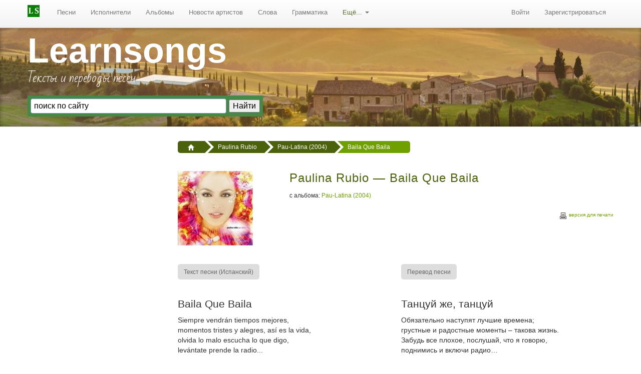

--- FILE ---
content_type: text/html; charset=UTF-8
request_url: https://learnsongs.ru/song/paulina-rubio-baila-que-baila-67158
body_size: 9034
content:
<!DOCTYPE html>
<html lang="ru">
<head>
    <meta http-equiv="content-type" content="text/html; charset=utf-8" />
    <meta name="viewport" content="width=device-width, initial-scale=1.0">
    <meta name="language" content="ru" />
    <meta name='yandex-verification' content='4f1b29e1a78232a0' />
    <meta name="google-site-verification" content="Ylr4D2Y_hfUi-PC7lu0ZQ7fAY7RxZ_u8GfsMt8q6xUc" />
    <link href="https://learnsongs.ru/images/pics/favicon.svg" rel="icon" type="image/svg+xml" />
    <meta name="description" content="Текст песни Baila Que Baila (Танцуй же, танцуй) в исполнении Paulina Rubio c переводом: Siempre vendrán tiempos mejores,
momentos tristes y alegres, así es la vida, 
olvida lo malo escucha lo que digo, 
levántate prende la radio... 

Si tu sientes que la vida 
Te ha fallado en un momento 
Y un abismo de tristeza 
Invade todo tu pensamiento 
Si tu sientes que a tu lado 
Hay un… " />
<meta name="keywords" content="Baila Que Baila lyrics, Paulina Rubio, Paulina Rubio - Танцуй же, танцуй, текст песни Paulina Rubio Baila Que Baila, Paulina Rubio - Baila Que Baila перевод, Paulina Rubio Baila Que Baila lyrics" />
<link rel="canonical" href="/song/paulina-rubio-baila-que-baila-67158" />
<link rel="stylesheet" type="text/css" href="/css/main.min.css" />
<script type="text/javascript" src="//ajax.googleapis.com/ajax/libs/jquery/1.8/jquery.min.js"></script>
<title>Paulina Rubio - Baila Que Baila - текст и перевод песни, слова</title>
                        <!-- Yandex.RTB -->
    <script>
        window.yaContextCb = window.yaContextCb || []
    </script>
    <script src="https://yandex.ru/ads/system/context.js" async></script>
    <!-- Yandex.RTB R-A-739616-7 -->
    <script>
        window.yaContextCb.push(() => {
            Ya.Context.AdvManager.render({
                "blockId": "R-A-739616-7",
                "type": "fullscreen",
                "platform": "touch"
            })
        })
    </script>
</head><body class="layout-page" id="page">

	<div class="hidden-print navbar navbar-static-top"><div class="navbar-inner"><div class="container"><a rel="nofollow" class="btn btn-navbar" data-toggle="collapse" data-target="#yw5" href="javascript:void"><span class="icon-bar"></span><span class="icon-bar"></span><span class="icon-bar"></span></a><a rel="nofollow" class="brand" href="/"><img src="/images/pics/ls-logo-24.jpg" alt=""/></a><div class="nav-collapse collapse" id="yw5"><ul id="yw3" class="nav" role="menu"><li role="menuitem"><a rel="nofollow" tabindex="-1" href="https://learnsongs.ru/song">Песни</a></li><li role="menuitem"><a rel="nofollow" tabindex="-1" href="https://learnsongs.ru/artist">Исполнители</a></li><li role="menuitem"><a rel="nofollow" tabindex="-1" href="https://learnsongs.ru/album">Альбомы</a></li><li role="menuitem"><a rel="nofollow" tabindex="-1" href="https://learnsongs.ru/artistsnews">Новости артистов</a></li><li role="menuitem"><a rel="nofollow" tabindex="-1" href="/words">Слова</a></li><li role="menuitem"><a rel="nofollow" tabindex="-1" href="/grammatika">Грамматика</a></li><li class="dropdown" role="menuitem"><a rel="nofollow" class="dropdown-toggle" data-toggle="dropdown" href="">Ещё... <b class="caret"></b></a><ul class="dropdown-menu" id="yt0" aria-labelledby="yt0" role="menu"><li role="menuitem"><a rel="nofollow" tabindex="-1" href="/audition">Аудирование</a></li><li role="menuitem"><a rel="nofollow" tabindex="-1" href="https://learnsongs.ru/materials">Материалы</a></li><li role="menuitem"><a rel="nofollow" tabindex="-1" href="/quotes">Цитаты</a></li><li role="menuitem"><a rel="nofollow" tabindex="-1" href="/humor">Юмор</a></li><li role="menuitem"><a rel="nofollow" tabindex="-1" href="/holidays">Праздники</a></li><li role="menuitem"><a rel="nofollow" tabindex="-1" href="/movie">Саундтреки к фильмам</a></li><li role="menuitem"><a rel="nofollow" tabindex="-1" href="/tag">Песни по тегам</a></li><li role="menuitem"><a rel="nofollow" tabindex="-1" href="/song/tagwords">Песни по меткам</a></li><li role="menuitem"><a rel="nofollow" tabindex="-1" href="/links">Ссылки</a></li><li role="menuitem"><a rel="nofollow" tabindex="-1" href="https://learnsongs.ru/genre">Жанры</a></li></ul></li></ul><ul class="pull-right nav" id="yw4" role="menu"><li visible="1" role="menuitem"><a rel="nofollow" class="login" title="Войти в личный кабинет" tabindex="-1" href="/user/login">Войти</a></li><li visible="1" role="menuitem"><a rel="nofollow" class="reg" title="Зарегистрироваться на сайте" tabindex="-1" href="/user/registration">Зарегистрироваться</a></li></ul></div></div></div></div>   
      

	<header class="jumbotron subhead voffsetb3 hidden-print">
	<div class="container">
		<div class="row-fluid">
			<div class="span5">
				<div class="h1"><a href="https://learnsongs.ru">Learnsongs</a></div>
				<p class="site-description">Тексты и переводы песен</p> 
				<div class="ya-site-form ya-site-form_inited_no" onclick="return {'action':'https://learnsongs.ru/site/search','arrow':false,'bg':'#468847','fontsize':16,'fg':'#000000','language':'ru','logo':'rb','publicname':'Поиск по learnsongs.ru','suggest':true,'target':'_self','tld':'ru','type':2,'usebigdictionary':true,'searchid':2278553,'input_fg':'#000000','input_bg':'#ffffff','input_fontStyle':'normal','input_fontWeight':'normal','input_placeholder':'поиск по сайту','input_placeholderColor':'#000000','input_borderColor':'#7f9db9'}"><form action="https://yandex.ru/search/site/" method="get" target="_self" accept-charset="utf-8"><input type="hidden" name="searchid" value="2278553"/><input type="hidden" name="l10n" value="ru"/><input type="hidden" name="reqenc" value=""/><input type="search" name="text" value=""/><input type="submit" value="Найти"/></form></div><script>(function(w,d,c){var s=d.createElement('script'),h=d.getElementsByTagName('script')[0],e=d.documentElement;if((' '+e.className+' ').indexOf(' ya-page_js_yes ')===-1){e.className+=' ya-page_js_yes';}s.async=true;s.charset='utf-8';s.src=(d.location.protocol==='https:'?'https:':'http:')+'//site.yandex.net/v2.0/js/all.js';h.parentNode.insertBefore(s,h);(w[c]||(w[c]=[])).push(function(){Ya.Site.Form.init()})})(window,document,'yandex_site_callbacks');</script>
			</div>
			<div class="span7 voffset3 hidden-phone">
				
			</div>
		</div>
	</div>
	</header>
  
  <div class="container" id="page-container"> 
	
	        
	<div class="row">
		<div class="span3 bs-docs-sidebar hidden-print"> 
			<!--noindex-->
				
			<!--/noindex-->
							
			 
			
						<div class="ads" data-spy="affix" data-offset-top="300">
				<!-- Yandex.RTB R-A-739616-2 -->
				<div id="yandex_rtb_R-A-739616-2"></div>
				<script>window.yaContextCb.push(()=>{
				Ya.Context.AdvManager.render({
					renderTo: 'yandex_rtb_R-A-739616-2',
					blockId: 'R-A-739616-2'
				})
				})</script>
				
                <div class="voffsetpb20">
  				<script type="text/javascript">
<!--
var _acic={dataProvider:10};(function(){var e=document.createElement("script");e.type="text/javascript";e.async=true;e.src="https://www.acint.net/aci.js";var t=document.getElementsByTagName("script")[0];t.parentNode.insertBefore(e,t)})()
//-->
</script><!--185924754178--><div id='si4I_185924754178'></div>                </div>
			</div> 
			  
		</div>
	
		<div class="span9">
			<div class="hidden-print hidden-phone-">
									<ul itemtype="https://schema.org/BreadcrumbList" class="breadcrumbs breadcrumb"><li itemprop="itemListElement" itemtype="https://schema.org/ListItem"><a itemprop="item" href="/"><i class="icon-home icon-white"></i><meta itemprop="position" content="1" /><meta itemprop="name" content="Главная" /></a><span class="divider"></span></li><li itemprop="itemListElement" itemtype="https://schema.org/ListItem"><a itemprop="item" href="/artists/paulina-rubio"><span itemprop="name">Paulina Rubio</span><meta itemprop="position" content="2" /></a><span class="divider"></span></li><li itemprop="itemListElement" itemtype="https://schema.org/ListItem"><a itemprop="item" href="/album/591-pau-latina-2004"><span itemprop="name">Pau-Latina (2004)</span><meta itemprop="position" content="3" /></a><span class="divider"></span></li><li itemprop="itemListElement" itemtype="https://schema.org/ListItem" class="active"><span itemprop="name">Baila Que Baila</span><meta itemprop="position" content="4" /></li></ul>				 
				
				            
			</div>
			   


<div class="row-fluid">
	
	<div itemscope itemtype="http://schema.org/ImageObject" class="span3 voffsetb3">
		<img itemprop="contentUrl" src="/images/photos/songs/Paulina-Rubio-pau-latina.jpg" alt="Paulina Rubio - Baila Que Baila" />		
		<meta property="og:image" content="https://learnsongs.ru/images/photos/songs/Paulina-Rubio-pau-latina.jpg"/>
		<meta property="og:title" content="Paulina Rubio - Baila Que Baila - текст и перевод песни, слова" />
		<meta property="og:description" content="Текст песни Baila Que Baila (Танцуй же, танцуй) в исполнении Paulina Rubio c переводом: Siempre vendrán tiempos mejores,
momentos tristes y alegres, así es la vida, 
olvida lo malo escucha lo que digo, 
levántate prende la radio... 

Si tu sientes que la vida 
Te ha fallado en un momento 
Y un abismo de tristeza 
Invade todo tu pensamiento 
Si tu sientes que a tu lado 
Hay un… " />
		<meta property="og:type" content="article" />
		<meta property="og:url" content="https://learnsongs.ru/song/paulina-rubio-baila-que-baila-67158" />
	</div>
    <div class="span9">
		<h1 class="title_h1" id="page-title">Paulina Rubio &#8212; Baila Que Baila</h1>
		<p><small>с альбома: <a class="categories" href="/album/591-pau-latina-2004">Pau-Latina (2004)</a></small></p> 
		
				
				  
			  
				 
		 
		 
				<div class="hidden-print hidden-phone greenlinks"><a id="print" href=javascript:window.print()><span class="css-sprite-printer"></span> версия для печати</a></div>	
	</div>
	
</div>

<div class="row-fluid tooltip-demo voffset3 voffsetb4_">
	<div class="span6 voffsetb3_">
        <div id="entabs" class="tabbable"><ul class="nav nav-pills" role="menu"><li class="active" role="menuitem"><a data-toggle="tab" tabindex="-1" href="#tab01"><small>Текст песни (Испанский)</small></a></li></ul><div class="tab-content"><div id="tab01" class="tab-pane fade active in"><h2>Baila Que Baila</h2>
Siempre vendrán tiempos mejores,<br>
momentos tristes y alegres, así es la vida, <br>
olvida lo malo escucha lo que digo, <br>
levántate prende la radio... <br>
<br>
Si tu sientes que la vida <br>
Te ha fallado en un momento <br>
Y un abismo de tristeza <br>
Invade todo tu pensamiento <br>
Si tu sientes que a tu lado <br>
Hay una vibra negativa <br>
Levantate y prende la radio <br>
que todo se arregla bailando... <br>
<br>
Baila que baila mueve tu cuerpo* <br>
deja que la tristeza se la lleve el viento <br>
Baila que baila sacude las penas <br>
Olvida lo malo que la vida es buena. <br>
<br>
Si tus amigos se han marchado <br>
Te han dejado en el olvido <br>
Recuerda que el camino es largo <br>
Y si te rindes no hay sentido <br>
Si ya has dejado en el pasado <br>
Este amor que llevó dentro** <br>
Solo escucha lo que digo <br>
Este amor es tuyo y mio... <br>
<br>
Baila que baila levanta la frente <br>
disfruta este ritmo de sangre caliente. <br>
Baila que baila ya no digas nada <br>
Y cierra los ojos ya veras mañana... <br>
<br>
Ya lo vez, con ese sudorcito, <br>
Ven aqui acércate un poquito... (x4)<br>
<br>
ahora ven aqui, esto es asi <br>
lo que prometi, lo que me dieron <br>
y lo que di... <br>
siempre hay algo que hacer <br>
no ha ocurrido nada malo <br>
pudiendo suceder <br>
pueden haber problemas <br>
cuantas escenas en el mundo <br>
el dinero es el emblema <br>
prende la vela, deja que venga <br>
lo que queda, y has que esto de la vida fluya <br>
como afuera***... <br>
<br>
Baila que baila mueve tu cuerpo <br>
deja que la tristeza se la lleve el viento <br>
Baila que baila sacude las penas <br>
Olvida lo malo que la vida es buena. <br>
<br>
Baila que baila levanta la frente <br>
disfruta este ritmo de sangre caliente. <br>
Baila que baila ya no digas nada <br>
Y cierra los ojos ya veras mañana... <br>
<br>
Ya lo vez, con ese sudorcito, <br>
Ven aqui acercate un poquito... (x4)<br>
</div></div></div>		
					<!-- Yandex.RTB R-A-739616-3 -->
			<div id="yandex_rtb_R-A-739616-3" class="voffset3"></div>
			<script>window.yaContextCb.push(()=>{
			Ya.Context.AdvManager.render({
				renderTo: 'yandex_rtb_R-A-739616-3',
				blockId: 'R-A-739616-3'
			})
			})</script>
			</div>
	
	
    <div class="span6 append1"> 
						<div id="tabs" class="tabbable"><ul class="nav nav-pills" role="menu"><li class="active" role="menuitem"><a data-toggle="tab" tabindex="-1" href="#tab0"><small>Перевод песни</small></a></li></ul><div class="tab-content"><div id="tab0" class="tab-pane fade active in"><h2>Танцуй же, танцуй</h2>
Обязательно наступят лучшие времена;<br>
грустные и радостные моменты – такова жизнь.<br>
Забудь все плохое, послушай, что я говорю,<br>
поднимись и включи радио…<br>
<br>
Если ты чувствуешь, что жизнь<br>
в одно мгновение вынесла тебе приговор,<br>
и бездна тоски<br>
заполняет все твои мысли,<br>
если ты чувствуешь рядом с собой<br>
негативные эмоции,<br>
поднимись и включи радио,<br>
В танце все уладится…<br>
<br>
Танцуй же, танцуй, шевелись*,<br>
перестань (грустить), пусть ветер унесет печаль.<br>
Танцуй же, танцуй, стряхни мучения,<br>
забудь все плохое – ведь жизнь прекрасна.<br>
<br>
Если твои друзья ушли и<br>
оставили тебя в забвении,<br>
вспомни, что дорога длинна.<br>
И если ты без сожаления сдаешься,<br>
если уже оставил в прошлом<br>
ту любовь, что была в тебе,<br>
только выслушай, что я говорю – <br>
эта любовь – твоя и моя…<br>
<br>
Танцуй же, танцуй, подними лицо,<br>
наслаждайся этим ритмом горячей крови.<br>
Танцуй же, танцуй, не говори ничего,<br>
закрой глаза – и ты сейчас увидишь завтрашний день…<br>
<br>
Как раз сейчас, слегка вспотев,<br>
иди сюда, скромник… (х4)<br>
<br>
Иди сюда сейчас же, здесь то,<br>
что я только что пообещала, то, что дали мне<br>
и то, что дала я…<br>
Нужно всегда что-нибудь делать.<br>
Не произошло ничего плохого,<br>
что могло бы произойти.<br>
Может быть столько проблем,<br>
сколько происшествий в мире,<br>
деньги – это символ.<br>
Зажги свечу, оставь, пусть придет<br>
То, что остается (должно); и сделай, чтобы жизнь<br>
проходила мимо тебя…<br>
<br>
Танцуй же, танцуй, шевелись,<br>
перестань (грустить), пусть ветер унесет печаль.<br>
Танцуй же, танцуй, стряхни мучения,<br>
забудь все плохое – ведь жизнь прекрасна.<br>
<br>
Танцуй же, танцуй, подними лицо,<br>
наслаждайся этим ритмом горячей крови.<br>
Танцуй же, танцуй, не говори ничего,<br>
закрой глаза – и ты сейчас увидишь завтрашний день…<br>
<br>
Как раз сейчас, слегка вспотев,<br>
иди сюда, приблизься немного… (х4)<br>
<br>
* mueve tu cuerpo – досл: двигай свое тело<br>
** llevó dentro – досл: имелась внутри<br>
*** esto de la vida fluya como afuera – досл: все в жизни текло, словно снаружи<br>   
	<p class="text-right voffset3"><small><i>перевод песни: <a href="/users/verag">Вера Голубкова</a></i></small></p>
</div></div></div>
			<!-- Yandex.RTB R-A-739616-4 -->
			<div id="yandex_rtb_R-A-739616-4" class="voffsetb3"></div>
			<script>window.yaContextCb.push(()=>{
			Ya.Context.AdvManager.render({
				renderTo: 'yandex_rtb_R-A-739616-4',
				blockId: 'R-A-739616-4'
			})
			})</script>
		
	</div>
	
</div> 
<p class="muted authors">
	<i></i>
</p>                
  

<!--noindex-->
<div class="row-fluid hidden-print voffset4 voffsetb3">
	<a class="btn btn-small btn-info pull-right" href="/mailform?artist=Paulina+Rubio&amp;title=Baila+Que+Baila&amp;album=Pau-Latina+%282004%29&amp;lang=2&amp;year=0&amp;song_i=67158"><i class="icon-plus icon-white"></i> Прислать свой вариант перевода</a></div> 
  

<div class="graydiv2 text-center hidden-print">
	<p class="normal"><i>Понравилась песня? Будем очень благодарны, если вы расскажете о ней друзьям:</i></p>
	
	<script>(function(w,doc) {
	if (!w.__utlWdgt ) {
		w.__utlWdgt = true;
		var d = doc, s = d.createElement('script'), g = 'getElementsByTagName';
		s.charset='UTF-8'; s.async = true;
		s.src = ('https:' == w.location.protocol ? 'https' : 'http')  + '://w.uptolike.com/widgets/v1/uptolike.js';
		var h=d[g]('body')[0];
		h.appendChild(s);
	}})(window,document);
	</script>
	<div data-mobile-view="false" data-share-size="30" data-like-text-enable="false" data-background-alpha="0.0" data-pid="1744793" data-mode="share" data-background-color="#ffffff" data-share-shape="rectangle" data-share-counter-size="12" data-icon-color="#ffffff" data-text-color="#ffffff" data-buttons-color="#ffffff" data-counter-background-color="#ffffff" data-share-counter-type="separate" data-orientation="horizontal" data-following-enable="false" data-sn-ids="vk.fb.tw.ok.gp." data-preview-mobile="false" data-selection-enable="false" data-exclude-show-more="true" data-share-style="10" data-counter-background-alpha="1.0" data-top-button="false" class="uptolike-buttons" ></div>	
</div>
<!--/noindex-->

﻿   
	
   

<!--noindex-->
<div class="row-fluid visible-phone">          
	<div class="span12 text-center">
		<ul class="pager"><li class="previous"><a rel="nofollow" class="voffsetb3" href="/artists/paulina-rubio"><i class="icon-arrow-left"></i> Назад к <span class="bold">Paulina Rubio</span></a></li><li class="previous"><a rel="nofollow" href="/album/591-pau-latina-2004"><i class="icon-arrow-left"></i> Назад к альбому <span class="bold">Pau-Latina (2004)</span></a></li></ul>                                                                                                             
	</div>
</div>
<!--/noindex-->


<section class="you row-fluid hidden-print voffsetb3">
	<div id="container">
		<div id="watchvideo"></p>
		<h3>Послушать песню и посмотреть клип "Baila Que Baila"</h3>
				<input type="hidden" id="encodedStr" value="Baila Que Baila+Paulina Rubio"/>
		<form action="#" id="search-youtube">
			<p><input type="hidden" id="search" value="Paulina Rubio - Baila Que Baila" autocomplete="off" class="form-control" />
			<input type="submit" value="Показать клипы на эту песню" class="form-control btn btn-danger btn-lg" />
			</p>
		</form>
		<div id="results"></div>
		<!--noindex--><p class="graysmall small">Видеоклипы к песне подбираются автоматически сайтом youtube.com. <a rel="nofollow" target="_blank" href="https://learnsongs.ru/termsvideo">Отказ от ответственности</a></p><!--/noindex-->
		
		
	</div>
</section>


 
<section class="row-fluid hidden-print">
	<div class="wbox"><p><iframe width="420" height="315" src="http://www.youtube.com/embed/LX2ky9BZja0" frameborder="0" allowfullscreen></iframe></p></div>   
</section>  


	<div class="row-fluid hidden-print">
		<!-- Yandex.RTB R-A-739616-5 -->
		<div id="yandex_rtb_R-A-739616-5"></div>
		<script>window.yaContextCb.push(()=>{
		Ya.Context.AdvManager.render({
			renderTo: 'yandex_rtb_R-A-739616-5',
			blockId: 'R-A-739616-5'
		})
		})</script>
	</div>               
       
 
<section class="hidden-print"> 
	<div class="row-fluid">
		<div class="span6">
			
			 <!-- здесь $model = Song -->
									<div class="well lineheightnone">
						<h4 class="album">Альбом: "Pau-Latina (2004)"</h4>
						<div class="row-fluid">
							<div class="span3">
								<img src="/images/photos/albums/Paulina-Rubio-pau-latina.jpg" alt="Paulina Rubio - Pau-Latina (2004)" /> 
							</div>
							<div class="span9">
								<div class="album_tracklist voffset10">
																			<div class="shortlist">   
											<div class="track_listitem"><b>Baila Que Baila <i class="muted">(Танцуй же, танцуй)</i></b></div>										</div>

																	</div>
							</div>
						</div>
					</div>
										
			
			
        </div>
		<div class="span6">
									<div class="well lineheightnone"> 
				<div class="portlet" id="yw0">
<div class="portlet-decoration">
<div class="portlet-title"><h4>Другие тексты песен Paulina Rubio</h4></div>
</div>
<div class="portlet-content">
 

  

<div class="talk clearfix">
	<p>
		<span class="imgcption">
			<a class="talkitle" href="/song/paulina-rubio-mi-nuevo-vicio-75787">Paulina Rubio — Mi Nuevo Vicio </a>			
			 <i class="muted">(Мой новый порок)</i>		</span><br />
		                 
	</p>
	<p>
		<span class="imgcption">
			<a class="talkitle" href="/song/paulina-rubio-ni-una-sola-palabra-71994">Paulina Rubio — Ni Una Sola Palabra </a>			
			 <i class="muted">(Ни единого слова)</i>		</span><br />
		                 
	</p>
	<p>
		<span class="imgcption">
			<a class="talkitle" href="/song/paulina-rubio-m%C3%ADrame-a-los-ojos-68780">Paulina Rubio — Mírame A Los Ojos</a>			
			 <i class="muted">(Загляни мне в глаза)</i>		</span><br />
		                 
	</p>
	<p>
		<span class="imgcption">
			<a class="talkitle" href="/song/paulina-rubio-sabor-a-miel-67082">Paulina Rubio — Sabor a miel</a>			
			 <i class="muted">(Вкус меда)</i>		</span><br />
		                 
	</p>
	<p>
		<span class="imgcption">
			<a class="talkitle" href="/song/paulina-rubio-me-gustas-tanto-67077">Paulina Rubio — Me Gustas Tanto</a>			
			 <i class="muted">(Ты мне так нравишься)</i>		</span><br />
		                 
	</p>
	<p>
		<span class="imgcption">
			<a class="talkitle" href="/song/paulina-rubio-sabes-que-te-amo-67038">Paulina Rubio — Sabes Que Te Amo</a>			
			 <i class="muted">(Ты знаешь, что я тебя люблю)</i>		</span><br />
		                 
	</p>
	<p>
		<span class="imgcption">
			<a class="talkitle" href="/song/paulina-rubio-algo-de-ti-66899">Paulina Rubio — Algo de ti</a>			
			 <i class="muted">(Что-то в тебе)</i>		</span><br />
		                 
	</p>
	<p>
		<span class="imgcption">
			<a class="talkitle" href="/song/paulina-rubio-baila-casanova-66898">Paulina Rubio — Baila Casanova</a>			
			 <i class="muted">(Танцуй, Казанова)</i>		</span><br />
		                 
	</p>
</div>
</div>
</div> 
		    </div>
						
			<div class="portlet" id="yw1">
<div class="portlet-decoration">
<div class="portlet-title"></div>
</div>
<div class="portlet-content">
 

  

<div class="talk clearfix">
</div>
</div>
</div> 
		</div>  
	</div>                                
</section>    

<section class="hidden-print"> 
	<div class="row-fluid">
		<div class="span12">
			<script async src="https://an.yandex.ru/system/widget.js"></script>
			<script>
				(yaads = window.yaads || []).push({
					id: "739616-6",
					render: "#id-739616-6"
				});
			</script>
			<div id="id-739616-6"></div>

			<!--AdFox START-->
			<!--yandex_awakenlife-->
			<!--Площадка: learnsongs.ru / * / *-->
			<!--Тип баннера: Рекомендательный виджет-->
			<!--Расположение: низ страницы-->
			<div id="adfox_163290375877985359"></div>
			<script>
				window.yaContextCb.push(()=>{
					Ya.adfoxCode.create({
						ownerId: 377171,
					containerId: 'adfox_163290375877985359',
						params: {
							pp: 'i',
						ps: 'fena',
						p2: 'gqqu'
						}
					})
				})
			</script>
		</div>  
	</div>                                
</section>   

  
<!--noindex-->
<div class="row-fluid">          
	<div class="span12 text-center">
		<ul class="pager"><li class="previous"><a rel="nofollow" class="voffsetb3" href="/artists/paulina-rubio"><i class="icon-arrow-left"></i> Назад к <span class="bold">Paulina Rubio</span></a></li><li class="previous"><a rel="nofollow" href="/album/591-pau-latina-2004"><i class="icon-arrow-left"></i> Назад к альбому <span class="bold">Pau-Latina (2004)</span></a></li></ul>                                                                                                             
	</div>
</div> 
<!--/noindex-->
<small>Текст песни Paulina Rubio Baila Que Baila предоставлен в ознакомительных целях для личного развития.</small>		</div>
	</div>   		
  </div>

  <!--noindex--><footer class="footer hidden-print text-center_">
	<div class="container">
		<div class="twitter voffsetb3">
			<a href="https://vk.com/learnsongs" rel="nofollow" target="_blank" title="Группа Learnsongs ВКонтакте"><span class="css-sprite-vk-46"></span></a>
			<a href="https://www.facebook.com/learnsongsru" rel="nofollow" target="_blank" title="Группа Learnsongs на Fcebook"><span class="css-sprite-fb-46"></span></a>
			<a href="https://www.youtube.com/channel/UCCERSabHtp6oQSeypw7Zwxg" rel="nofollow" target="_blank" title="Youtube-канал LearnsongsTV"><span class="css-sprite-youtube-46"></span></a>
			<a href="https://twitter.com/learnsongs" rel="nofollow" target="_blank" title="Twitter LS"><span class="css-sprite-twitter-46"></span></a>
			<a href="https://zen.yandex.ru/id/5b2ba4f1ddd64b00a87b9eb5" rel="nofollow" target="_blank" title="Наш канал в Yandex Zen"><span class="css-sprite-yandex-zen-46"></span></a>
		</div>
		
		<div class="row-fluid">
			<div class="span12 lineheightnone footermenu"> 
				<div class="span3">
					<ul class="unstyled">
						<li><a class="infooter" href="/tag">Песни по тегам</a></li>
						<li><a class="infooter" href="/words">Слова в песнях</a></li>
						<li><a class="infooter" href="/holidays">Песни к праздникам</a></li>
						<li><a class="infooter" href="/movie">Саундтреки</a></li>								
					</ul>              
				</div>
				
				<div class="span3">
					<ul class="unstyled">
						<li><a class="infooter" href="/grammatika">Грамматика</a></li>
						<li><a class="infooter" href="/audition">Аудирование песен</a></li>                  
					</ul>				
				</div>
				
				<div class="span3">
					<ul class="unstyled">
						<li><a class="infooter" href="/materials">Материалы</a></li> 
						<li><a class="infooter" href="/humor">Юмор</a></li>
					</ul>				
				</div>
				
				<div class="span3 last">
					<ul class="unstyled">
						<li><a class="infooter" href="/about">О нас</a></li> 
						<li><a class="infooter" href="/users">Авторы переводов</a></li>
						<li><a class="infooter" href="/contact">Контакты</a></li>
					</ul>				
				</div>
			</div>	
		</div>
		
		<div class="credits text-center"> 
			<p><a href="/terms">Пользовательское соглашение</a> | <a href="/privacy">Политика конфиденциальности</a></p>
			<p><i>Все тексты и переводы являются собственностью их авторов и предоставлены здесь в образовательных целях и только для личной пользы.</i></p>
			<p>Copyright &copy; 2006-2025 LearnSongs.ru</p> 
			
			<p class="license">
				<small>Разработка сайта — <a href="http://loco.ru/">Студия "ЛОКО"</a></small>
			</p>
			
			<p class="sponsors">
				<a href="https://learnsongs.ru">
					<span class="css-sprite-learnsongs"></span>
				</a>
			</p> 
		</div> 
	
	</div>
</footer> <!--/noindex--> 




<script src="https://ajax.googleapis.com/ajax/libs/webfont/1.5.18/webfont.js"></script>
<script>
 WebFont.load({
    google: {
      families: ['Bad Script:latin,cyrillic']
    }
  });
</script>

<!-- Yandex.Metrika counter --> <script> (function(m,e,t,r,i,k,a){m[i]=m[i]||function(){(m[i].a=m[i].a||[]).push(arguments)}; m[i].l=1*new Date();k=e.createElement(t),a=e.getElementsByTagName(t)[0],k.async=1,k.src=r,a.parentNode.insertBefore(k,a)}) (window, document, "script", "https://mc.yandex.ru/metrika/tag.js", "ym"); ym(61432522, "init", { clickmap:true, trackLinks:true, accurateTrackBounce:true }); </script> <noscript><div><img src="https://mc.yandex.ru/watch/61432522" style="position:absolute; left:-9999px;" alt="" /></div></noscript> <!-- /Yandex.Metrika counter -->

<!-- Google tag (gtag.js) -->
<script async src="https://www.googletagmanager.com/gtag/js?id=G-1CGQ5FTBQZ"></script>
<script>
  window.dataLayer = window.dataLayer || [];
  function gtag(){dataLayer.push(arguments);}
  gtag('js', new Date());

  gtag('config', 'G-1CGQ5FTBQZ');
</script>


   
<!-- page -->
<script type="text/javascript" src="/js/tooltip.min.js" defer="defer"></script>
<script type="text/javascript" src="/js/main2.js" defer="defer"></script>
<script type="text/javascript" src="https://apis.google.com/js/client.js?onload=init" defer="defer"></script>
<script type="text/javascript" src="/assets/9aa36419/js/bootstrap.min.js"></script>
<script type="text/javascript">
/*<![CDATA[*/
jQuery('body').tooltip({'selector':'span\x5Bclass\x3Dtooltip\x5D','html':true});
jQuery('body').popover({'selector':'a\x5Brel\x3Dpopover\x5D'});
jQuery('body').tooltip({'selector':'a\x5Brel\x3Dtooltip\x5D'});
jQuery(function($) {
jQuery('#entabs').tab('show');
jQuery('#tabs').tab('show');
});
/*]]>*/
</script>
</body>
</html>

--- FILE ---
content_type: text/html
request_url: https://content.googleapis.com/static/proxy.html?usegapi=1&jsh=m%3B%2F_%2Fscs%2Fabc-static%2F_%2Fjs%2Fk%3Dgapi.lb.en.W5qDlPExdtA.O%2Fd%3D1%2Frs%3DAHpOoo8JInlRP_yLzwScb00AozrrUS6gJg%2Fm%3D__features__
body_size: -187
content:
<!DOCTYPE html>
<html>
<head>
<title></title>
<meta http-equiv="X-UA-Compatible" content="IE=edge" />
<script nonce="oPDpdhgbb3CVh5JSFcWyKQ">
  window['startup'] = function() {
    googleapis.server.init();
  };
</script>
<script src="https://apis.google.com/js/googleapis.proxy.js?onload=startup" async defer nonce="oPDpdhgbb3CVh5JSFcWyKQ"></script>
</head>
<body>
</body>
</html>


--- FILE ---
content_type: application/javascript;charset=utf-8
request_url: https://w.uptolike.com/widgets/v1/widgets-batch.js?params=JTVCJTdCJTIycGlkJTIyJTNBJTIyMTc0NDc5MyUyMiUyQyUyMnVybCUyMiUzQSUyMmh0dHBzJTNBJTJGJTJGbGVhcm5zb25ncy5ydSUyRnNvbmclMkZwYXVsaW5hLXJ1YmlvLWJhaWxhLXF1ZS1iYWlsYS02NzE1OCUyMiU3RCU1RA==&mode=0&callback=callback__utl_cb_share_1765195095934524
body_size: 400
content:
callback__utl_cb_share_1765195095934524([{
    "pid": "1744793",
    "subId": 0,
    "initialCounts": {"fb":0,"tw":0,"tb":0,"ok":0,"vk":0,"ps":0,"gp":0,"mr":0,"lj":0,"li":0,"sp":0,"su":0,"ms":0,"fs":0,"bl":0,"dg":0,"sb":0,"bd":0,"rb":0,"ip":0,"ev":0,"bm":0,"em":0,"pr":0,"vd":0,"dl":0,"pn":0,"my":0,"ln":0,"in":0,"yt":0,"rss":0,"oi":0,"fk":0,"fm":0,"li":0,"sc":0,"st":0,"vm":0,"wm":0,"4s":0,"gg":0,"dd":0,"ya":0,"gt":0,"wh":0,"4t":0,"ul":0,"vb":0,"tm":0},
    "forceUpdate": ["fb","ok","vk","ps","gp","mr","my"],
    "extMet": false,
    "url": "https%3A%2F%2Flearnsongs.ru%2Fsong%2Fpaulina-rubio-baila-que-baila-67158",
    "urlWithToken": "https%3A%2F%2Flearnsongs.ru%2Fsong%2Fpaulina-rubio-baila-que-baila-67158%3F_utl_t%3DXX",
    "intScr" : false,
    "intId" : 0,
    "exclExt": false
}
])

--- FILE ---
content_type: text/javascript
request_url: https://learnsongs.ru/js/main2.js
body_size: 480
content:
function tplawesome(e,t){res=e;for(var n=0;n<t.length;n++){res=res.replace(/\{\{(.*?)\}\}/g,function(e,r){return t[n][r]})}return res}

$(function() {
    $("form").on("submit", function(e) {
       e.preventDefault();
       // prepare the request
       var request = gapi.client.youtube.search.list({
            part: "snippet",
            type: "video",
            q: $("#search").val(),
            //q: encodeURIComponent($("#search").val()).replace(/%20/g, "+"),
            maxResults: 2,
            order: "viewCount",
            publishedAfter: "2000-01-01T00:00:00Z"
       }); 
       // execute the request
       request.execute(function(response) {
          var results = response.result;
          $("#results").html("");
          $.each(results.items, function(index, item) {
            $.get("/js/item.html", function(data) {
                $("#results").append(tplawesome(data, [{"title":item.snippet.title, "videoid":item.id.videoId}]));
            });
          }); // for each loop
          resetVideoHeight();
       });
    });

    $(window).on("resize", resetVideoHeight);
});

function resetVideoHeight() {
    $(".video").css("height", $("#results").width() * 9/16);
}

function init() {
    gapi.client.setApiKey("AIzaSyDGeUeXRrBhFNZsERaKwKUaM41Q4cB1gts"); //public key
    gapi.client.load("youtube", "v3", function() {
        // yt api is ready
    });
}


--- FILE ---
content_type: application/javascript;charset=utf-8
request_url: https://w.uptolike.com/widgets/v1/version.js?cb=cb__utl_cb_share_1765195094076710
body_size: 396
content:
cb__utl_cb_share_1765195094076710('1ea92d09c43527572b24fe052f11127b');

--- FILE ---
content_type: text/javascript
request_url: https://learnsongs.ru/js/tooltip.min.js
body_size: 327
content:
!function(e){var t=e("[rel~=tooltip]"),o=!1,s=!1;t.bind("mouseenter",function(){if(o=e(this),tip=o.attr("title"),s=e('<div id="tooltip"></div>'),!tip||""==tip)return!1;o.removeAttr("title"),s.css("opacity",0).html(tip).appendTo("body");function t(){e(window).width()<1.5*s.outerWidth()?s.css("max-width",e(window).width()/2):s.css("max-width",340);var t=o.offset().left+o.outerWidth()/2-s.outerWidth()/2,i=o.offset().top-s.outerHeight()-20;if(t<0?(t=o.offset().left+o.outerWidth()/2-20,s.addClass("left")):s.removeClass("left"),t+s.outerWidth()>e(window).width()?(t=o.offset().left-s.outerWidth()+o.outerWidth()/2+20,s.addClass("right")):s.removeClass("right"),i<0){i=o.offset().top+o.outerHeight();s.addClass("top")}else s.removeClass("top");s.css({left:t,top:i}).animate({top:"+=10",opacity:1},50)}t(),e(window).resize(t);function i(){s.animate({top:"-=10",opacity:0},50,function(){e(this).remove()}),o.attr("title",tip)}o.bind("mouseleave",i),s.bind("click",i)})}(jQuery);